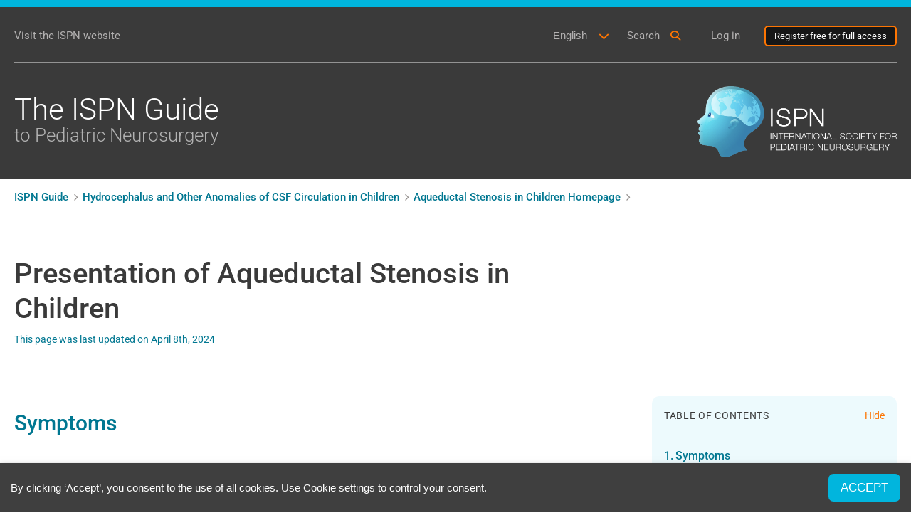

--- FILE ---
content_type: text/html; charset=utf-8
request_url: https://www.google.com/recaptcha/api2/anchor?ar=1&k=6LeInHIjAAAAAFrGUcpTD8R441Y578xCgYCCXZ0a&co=aHR0cHM6Ly9pc3BuLmd1aWRlOjQ0Mw..&hl=en&type=image&v=PoyoqOPhxBO7pBk68S4YbpHZ&theme=light&size=normal&anchor-ms=20000&execute-ms=30000&cb=511bm3j47vmg
body_size: 49543
content:
<!DOCTYPE HTML><html dir="ltr" lang="en"><head><meta http-equiv="Content-Type" content="text/html; charset=UTF-8">
<meta http-equiv="X-UA-Compatible" content="IE=edge">
<title>reCAPTCHA</title>
<style type="text/css">
/* cyrillic-ext */
@font-face {
  font-family: 'Roboto';
  font-style: normal;
  font-weight: 400;
  font-stretch: 100%;
  src: url(//fonts.gstatic.com/s/roboto/v48/KFO7CnqEu92Fr1ME7kSn66aGLdTylUAMa3GUBHMdazTgWw.woff2) format('woff2');
  unicode-range: U+0460-052F, U+1C80-1C8A, U+20B4, U+2DE0-2DFF, U+A640-A69F, U+FE2E-FE2F;
}
/* cyrillic */
@font-face {
  font-family: 'Roboto';
  font-style: normal;
  font-weight: 400;
  font-stretch: 100%;
  src: url(//fonts.gstatic.com/s/roboto/v48/KFO7CnqEu92Fr1ME7kSn66aGLdTylUAMa3iUBHMdazTgWw.woff2) format('woff2');
  unicode-range: U+0301, U+0400-045F, U+0490-0491, U+04B0-04B1, U+2116;
}
/* greek-ext */
@font-face {
  font-family: 'Roboto';
  font-style: normal;
  font-weight: 400;
  font-stretch: 100%;
  src: url(//fonts.gstatic.com/s/roboto/v48/KFO7CnqEu92Fr1ME7kSn66aGLdTylUAMa3CUBHMdazTgWw.woff2) format('woff2');
  unicode-range: U+1F00-1FFF;
}
/* greek */
@font-face {
  font-family: 'Roboto';
  font-style: normal;
  font-weight: 400;
  font-stretch: 100%;
  src: url(//fonts.gstatic.com/s/roboto/v48/KFO7CnqEu92Fr1ME7kSn66aGLdTylUAMa3-UBHMdazTgWw.woff2) format('woff2');
  unicode-range: U+0370-0377, U+037A-037F, U+0384-038A, U+038C, U+038E-03A1, U+03A3-03FF;
}
/* math */
@font-face {
  font-family: 'Roboto';
  font-style: normal;
  font-weight: 400;
  font-stretch: 100%;
  src: url(//fonts.gstatic.com/s/roboto/v48/KFO7CnqEu92Fr1ME7kSn66aGLdTylUAMawCUBHMdazTgWw.woff2) format('woff2');
  unicode-range: U+0302-0303, U+0305, U+0307-0308, U+0310, U+0312, U+0315, U+031A, U+0326-0327, U+032C, U+032F-0330, U+0332-0333, U+0338, U+033A, U+0346, U+034D, U+0391-03A1, U+03A3-03A9, U+03B1-03C9, U+03D1, U+03D5-03D6, U+03F0-03F1, U+03F4-03F5, U+2016-2017, U+2034-2038, U+203C, U+2040, U+2043, U+2047, U+2050, U+2057, U+205F, U+2070-2071, U+2074-208E, U+2090-209C, U+20D0-20DC, U+20E1, U+20E5-20EF, U+2100-2112, U+2114-2115, U+2117-2121, U+2123-214F, U+2190, U+2192, U+2194-21AE, U+21B0-21E5, U+21F1-21F2, U+21F4-2211, U+2213-2214, U+2216-22FF, U+2308-230B, U+2310, U+2319, U+231C-2321, U+2336-237A, U+237C, U+2395, U+239B-23B7, U+23D0, U+23DC-23E1, U+2474-2475, U+25AF, U+25B3, U+25B7, U+25BD, U+25C1, U+25CA, U+25CC, U+25FB, U+266D-266F, U+27C0-27FF, U+2900-2AFF, U+2B0E-2B11, U+2B30-2B4C, U+2BFE, U+3030, U+FF5B, U+FF5D, U+1D400-1D7FF, U+1EE00-1EEFF;
}
/* symbols */
@font-face {
  font-family: 'Roboto';
  font-style: normal;
  font-weight: 400;
  font-stretch: 100%;
  src: url(//fonts.gstatic.com/s/roboto/v48/KFO7CnqEu92Fr1ME7kSn66aGLdTylUAMaxKUBHMdazTgWw.woff2) format('woff2');
  unicode-range: U+0001-000C, U+000E-001F, U+007F-009F, U+20DD-20E0, U+20E2-20E4, U+2150-218F, U+2190, U+2192, U+2194-2199, U+21AF, U+21E6-21F0, U+21F3, U+2218-2219, U+2299, U+22C4-22C6, U+2300-243F, U+2440-244A, U+2460-24FF, U+25A0-27BF, U+2800-28FF, U+2921-2922, U+2981, U+29BF, U+29EB, U+2B00-2BFF, U+4DC0-4DFF, U+FFF9-FFFB, U+10140-1018E, U+10190-1019C, U+101A0, U+101D0-101FD, U+102E0-102FB, U+10E60-10E7E, U+1D2C0-1D2D3, U+1D2E0-1D37F, U+1F000-1F0FF, U+1F100-1F1AD, U+1F1E6-1F1FF, U+1F30D-1F30F, U+1F315, U+1F31C, U+1F31E, U+1F320-1F32C, U+1F336, U+1F378, U+1F37D, U+1F382, U+1F393-1F39F, U+1F3A7-1F3A8, U+1F3AC-1F3AF, U+1F3C2, U+1F3C4-1F3C6, U+1F3CA-1F3CE, U+1F3D4-1F3E0, U+1F3ED, U+1F3F1-1F3F3, U+1F3F5-1F3F7, U+1F408, U+1F415, U+1F41F, U+1F426, U+1F43F, U+1F441-1F442, U+1F444, U+1F446-1F449, U+1F44C-1F44E, U+1F453, U+1F46A, U+1F47D, U+1F4A3, U+1F4B0, U+1F4B3, U+1F4B9, U+1F4BB, U+1F4BF, U+1F4C8-1F4CB, U+1F4D6, U+1F4DA, U+1F4DF, U+1F4E3-1F4E6, U+1F4EA-1F4ED, U+1F4F7, U+1F4F9-1F4FB, U+1F4FD-1F4FE, U+1F503, U+1F507-1F50B, U+1F50D, U+1F512-1F513, U+1F53E-1F54A, U+1F54F-1F5FA, U+1F610, U+1F650-1F67F, U+1F687, U+1F68D, U+1F691, U+1F694, U+1F698, U+1F6AD, U+1F6B2, U+1F6B9-1F6BA, U+1F6BC, U+1F6C6-1F6CF, U+1F6D3-1F6D7, U+1F6E0-1F6EA, U+1F6F0-1F6F3, U+1F6F7-1F6FC, U+1F700-1F7FF, U+1F800-1F80B, U+1F810-1F847, U+1F850-1F859, U+1F860-1F887, U+1F890-1F8AD, U+1F8B0-1F8BB, U+1F8C0-1F8C1, U+1F900-1F90B, U+1F93B, U+1F946, U+1F984, U+1F996, U+1F9E9, U+1FA00-1FA6F, U+1FA70-1FA7C, U+1FA80-1FA89, U+1FA8F-1FAC6, U+1FACE-1FADC, U+1FADF-1FAE9, U+1FAF0-1FAF8, U+1FB00-1FBFF;
}
/* vietnamese */
@font-face {
  font-family: 'Roboto';
  font-style: normal;
  font-weight: 400;
  font-stretch: 100%;
  src: url(//fonts.gstatic.com/s/roboto/v48/KFO7CnqEu92Fr1ME7kSn66aGLdTylUAMa3OUBHMdazTgWw.woff2) format('woff2');
  unicode-range: U+0102-0103, U+0110-0111, U+0128-0129, U+0168-0169, U+01A0-01A1, U+01AF-01B0, U+0300-0301, U+0303-0304, U+0308-0309, U+0323, U+0329, U+1EA0-1EF9, U+20AB;
}
/* latin-ext */
@font-face {
  font-family: 'Roboto';
  font-style: normal;
  font-weight: 400;
  font-stretch: 100%;
  src: url(//fonts.gstatic.com/s/roboto/v48/KFO7CnqEu92Fr1ME7kSn66aGLdTylUAMa3KUBHMdazTgWw.woff2) format('woff2');
  unicode-range: U+0100-02BA, U+02BD-02C5, U+02C7-02CC, U+02CE-02D7, U+02DD-02FF, U+0304, U+0308, U+0329, U+1D00-1DBF, U+1E00-1E9F, U+1EF2-1EFF, U+2020, U+20A0-20AB, U+20AD-20C0, U+2113, U+2C60-2C7F, U+A720-A7FF;
}
/* latin */
@font-face {
  font-family: 'Roboto';
  font-style: normal;
  font-weight: 400;
  font-stretch: 100%;
  src: url(//fonts.gstatic.com/s/roboto/v48/KFO7CnqEu92Fr1ME7kSn66aGLdTylUAMa3yUBHMdazQ.woff2) format('woff2');
  unicode-range: U+0000-00FF, U+0131, U+0152-0153, U+02BB-02BC, U+02C6, U+02DA, U+02DC, U+0304, U+0308, U+0329, U+2000-206F, U+20AC, U+2122, U+2191, U+2193, U+2212, U+2215, U+FEFF, U+FFFD;
}
/* cyrillic-ext */
@font-face {
  font-family: 'Roboto';
  font-style: normal;
  font-weight: 500;
  font-stretch: 100%;
  src: url(//fonts.gstatic.com/s/roboto/v48/KFO7CnqEu92Fr1ME7kSn66aGLdTylUAMa3GUBHMdazTgWw.woff2) format('woff2');
  unicode-range: U+0460-052F, U+1C80-1C8A, U+20B4, U+2DE0-2DFF, U+A640-A69F, U+FE2E-FE2F;
}
/* cyrillic */
@font-face {
  font-family: 'Roboto';
  font-style: normal;
  font-weight: 500;
  font-stretch: 100%;
  src: url(//fonts.gstatic.com/s/roboto/v48/KFO7CnqEu92Fr1ME7kSn66aGLdTylUAMa3iUBHMdazTgWw.woff2) format('woff2');
  unicode-range: U+0301, U+0400-045F, U+0490-0491, U+04B0-04B1, U+2116;
}
/* greek-ext */
@font-face {
  font-family: 'Roboto';
  font-style: normal;
  font-weight: 500;
  font-stretch: 100%;
  src: url(//fonts.gstatic.com/s/roboto/v48/KFO7CnqEu92Fr1ME7kSn66aGLdTylUAMa3CUBHMdazTgWw.woff2) format('woff2');
  unicode-range: U+1F00-1FFF;
}
/* greek */
@font-face {
  font-family: 'Roboto';
  font-style: normal;
  font-weight: 500;
  font-stretch: 100%;
  src: url(//fonts.gstatic.com/s/roboto/v48/KFO7CnqEu92Fr1ME7kSn66aGLdTylUAMa3-UBHMdazTgWw.woff2) format('woff2');
  unicode-range: U+0370-0377, U+037A-037F, U+0384-038A, U+038C, U+038E-03A1, U+03A3-03FF;
}
/* math */
@font-face {
  font-family: 'Roboto';
  font-style: normal;
  font-weight: 500;
  font-stretch: 100%;
  src: url(//fonts.gstatic.com/s/roboto/v48/KFO7CnqEu92Fr1ME7kSn66aGLdTylUAMawCUBHMdazTgWw.woff2) format('woff2');
  unicode-range: U+0302-0303, U+0305, U+0307-0308, U+0310, U+0312, U+0315, U+031A, U+0326-0327, U+032C, U+032F-0330, U+0332-0333, U+0338, U+033A, U+0346, U+034D, U+0391-03A1, U+03A3-03A9, U+03B1-03C9, U+03D1, U+03D5-03D6, U+03F0-03F1, U+03F4-03F5, U+2016-2017, U+2034-2038, U+203C, U+2040, U+2043, U+2047, U+2050, U+2057, U+205F, U+2070-2071, U+2074-208E, U+2090-209C, U+20D0-20DC, U+20E1, U+20E5-20EF, U+2100-2112, U+2114-2115, U+2117-2121, U+2123-214F, U+2190, U+2192, U+2194-21AE, U+21B0-21E5, U+21F1-21F2, U+21F4-2211, U+2213-2214, U+2216-22FF, U+2308-230B, U+2310, U+2319, U+231C-2321, U+2336-237A, U+237C, U+2395, U+239B-23B7, U+23D0, U+23DC-23E1, U+2474-2475, U+25AF, U+25B3, U+25B7, U+25BD, U+25C1, U+25CA, U+25CC, U+25FB, U+266D-266F, U+27C0-27FF, U+2900-2AFF, U+2B0E-2B11, U+2B30-2B4C, U+2BFE, U+3030, U+FF5B, U+FF5D, U+1D400-1D7FF, U+1EE00-1EEFF;
}
/* symbols */
@font-face {
  font-family: 'Roboto';
  font-style: normal;
  font-weight: 500;
  font-stretch: 100%;
  src: url(//fonts.gstatic.com/s/roboto/v48/KFO7CnqEu92Fr1ME7kSn66aGLdTylUAMaxKUBHMdazTgWw.woff2) format('woff2');
  unicode-range: U+0001-000C, U+000E-001F, U+007F-009F, U+20DD-20E0, U+20E2-20E4, U+2150-218F, U+2190, U+2192, U+2194-2199, U+21AF, U+21E6-21F0, U+21F3, U+2218-2219, U+2299, U+22C4-22C6, U+2300-243F, U+2440-244A, U+2460-24FF, U+25A0-27BF, U+2800-28FF, U+2921-2922, U+2981, U+29BF, U+29EB, U+2B00-2BFF, U+4DC0-4DFF, U+FFF9-FFFB, U+10140-1018E, U+10190-1019C, U+101A0, U+101D0-101FD, U+102E0-102FB, U+10E60-10E7E, U+1D2C0-1D2D3, U+1D2E0-1D37F, U+1F000-1F0FF, U+1F100-1F1AD, U+1F1E6-1F1FF, U+1F30D-1F30F, U+1F315, U+1F31C, U+1F31E, U+1F320-1F32C, U+1F336, U+1F378, U+1F37D, U+1F382, U+1F393-1F39F, U+1F3A7-1F3A8, U+1F3AC-1F3AF, U+1F3C2, U+1F3C4-1F3C6, U+1F3CA-1F3CE, U+1F3D4-1F3E0, U+1F3ED, U+1F3F1-1F3F3, U+1F3F5-1F3F7, U+1F408, U+1F415, U+1F41F, U+1F426, U+1F43F, U+1F441-1F442, U+1F444, U+1F446-1F449, U+1F44C-1F44E, U+1F453, U+1F46A, U+1F47D, U+1F4A3, U+1F4B0, U+1F4B3, U+1F4B9, U+1F4BB, U+1F4BF, U+1F4C8-1F4CB, U+1F4D6, U+1F4DA, U+1F4DF, U+1F4E3-1F4E6, U+1F4EA-1F4ED, U+1F4F7, U+1F4F9-1F4FB, U+1F4FD-1F4FE, U+1F503, U+1F507-1F50B, U+1F50D, U+1F512-1F513, U+1F53E-1F54A, U+1F54F-1F5FA, U+1F610, U+1F650-1F67F, U+1F687, U+1F68D, U+1F691, U+1F694, U+1F698, U+1F6AD, U+1F6B2, U+1F6B9-1F6BA, U+1F6BC, U+1F6C6-1F6CF, U+1F6D3-1F6D7, U+1F6E0-1F6EA, U+1F6F0-1F6F3, U+1F6F7-1F6FC, U+1F700-1F7FF, U+1F800-1F80B, U+1F810-1F847, U+1F850-1F859, U+1F860-1F887, U+1F890-1F8AD, U+1F8B0-1F8BB, U+1F8C0-1F8C1, U+1F900-1F90B, U+1F93B, U+1F946, U+1F984, U+1F996, U+1F9E9, U+1FA00-1FA6F, U+1FA70-1FA7C, U+1FA80-1FA89, U+1FA8F-1FAC6, U+1FACE-1FADC, U+1FADF-1FAE9, U+1FAF0-1FAF8, U+1FB00-1FBFF;
}
/* vietnamese */
@font-face {
  font-family: 'Roboto';
  font-style: normal;
  font-weight: 500;
  font-stretch: 100%;
  src: url(//fonts.gstatic.com/s/roboto/v48/KFO7CnqEu92Fr1ME7kSn66aGLdTylUAMa3OUBHMdazTgWw.woff2) format('woff2');
  unicode-range: U+0102-0103, U+0110-0111, U+0128-0129, U+0168-0169, U+01A0-01A1, U+01AF-01B0, U+0300-0301, U+0303-0304, U+0308-0309, U+0323, U+0329, U+1EA0-1EF9, U+20AB;
}
/* latin-ext */
@font-face {
  font-family: 'Roboto';
  font-style: normal;
  font-weight: 500;
  font-stretch: 100%;
  src: url(//fonts.gstatic.com/s/roboto/v48/KFO7CnqEu92Fr1ME7kSn66aGLdTylUAMa3KUBHMdazTgWw.woff2) format('woff2');
  unicode-range: U+0100-02BA, U+02BD-02C5, U+02C7-02CC, U+02CE-02D7, U+02DD-02FF, U+0304, U+0308, U+0329, U+1D00-1DBF, U+1E00-1E9F, U+1EF2-1EFF, U+2020, U+20A0-20AB, U+20AD-20C0, U+2113, U+2C60-2C7F, U+A720-A7FF;
}
/* latin */
@font-face {
  font-family: 'Roboto';
  font-style: normal;
  font-weight: 500;
  font-stretch: 100%;
  src: url(//fonts.gstatic.com/s/roboto/v48/KFO7CnqEu92Fr1ME7kSn66aGLdTylUAMa3yUBHMdazQ.woff2) format('woff2');
  unicode-range: U+0000-00FF, U+0131, U+0152-0153, U+02BB-02BC, U+02C6, U+02DA, U+02DC, U+0304, U+0308, U+0329, U+2000-206F, U+20AC, U+2122, U+2191, U+2193, U+2212, U+2215, U+FEFF, U+FFFD;
}
/* cyrillic-ext */
@font-face {
  font-family: 'Roboto';
  font-style: normal;
  font-weight: 900;
  font-stretch: 100%;
  src: url(//fonts.gstatic.com/s/roboto/v48/KFO7CnqEu92Fr1ME7kSn66aGLdTylUAMa3GUBHMdazTgWw.woff2) format('woff2');
  unicode-range: U+0460-052F, U+1C80-1C8A, U+20B4, U+2DE0-2DFF, U+A640-A69F, U+FE2E-FE2F;
}
/* cyrillic */
@font-face {
  font-family: 'Roboto';
  font-style: normal;
  font-weight: 900;
  font-stretch: 100%;
  src: url(//fonts.gstatic.com/s/roboto/v48/KFO7CnqEu92Fr1ME7kSn66aGLdTylUAMa3iUBHMdazTgWw.woff2) format('woff2');
  unicode-range: U+0301, U+0400-045F, U+0490-0491, U+04B0-04B1, U+2116;
}
/* greek-ext */
@font-face {
  font-family: 'Roboto';
  font-style: normal;
  font-weight: 900;
  font-stretch: 100%;
  src: url(//fonts.gstatic.com/s/roboto/v48/KFO7CnqEu92Fr1ME7kSn66aGLdTylUAMa3CUBHMdazTgWw.woff2) format('woff2');
  unicode-range: U+1F00-1FFF;
}
/* greek */
@font-face {
  font-family: 'Roboto';
  font-style: normal;
  font-weight: 900;
  font-stretch: 100%;
  src: url(//fonts.gstatic.com/s/roboto/v48/KFO7CnqEu92Fr1ME7kSn66aGLdTylUAMa3-UBHMdazTgWw.woff2) format('woff2');
  unicode-range: U+0370-0377, U+037A-037F, U+0384-038A, U+038C, U+038E-03A1, U+03A3-03FF;
}
/* math */
@font-face {
  font-family: 'Roboto';
  font-style: normal;
  font-weight: 900;
  font-stretch: 100%;
  src: url(//fonts.gstatic.com/s/roboto/v48/KFO7CnqEu92Fr1ME7kSn66aGLdTylUAMawCUBHMdazTgWw.woff2) format('woff2');
  unicode-range: U+0302-0303, U+0305, U+0307-0308, U+0310, U+0312, U+0315, U+031A, U+0326-0327, U+032C, U+032F-0330, U+0332-0333, U+0338, U+033A, U+0346, U+034D, U+0391-03A1, U+03A3-03A9, U+03B1-03C9, U+03D1, U+03D5-03D6, U+03F0-03F1, U+03F4-03F5, U+2016-2017, U+2034-2038, U+203C, U+2040, U+2043, U+2047, U+2050, U+2057, U+205F, U+2070-2071, U+2074-208E, U+2090-209C, U+20D0-20DC, U+20E1, U+20E5-20EF, U+2100-2112, U+2114-2115, U+2117-2121, U+2123-214F, U+2190, U+2192, U+2194-21AE, U+21B0-21E5, U+21F1-21F2, U+21F4-2211, U+2213-2214, U+2216-22FF, U+2308-230B, U+2310, U+2319, U+231C-2321, U+2336-237A, U+237C, U+2395, U+239B-23B7, U+23D0, U+23DC-23E1, U+2474-2475, U+25AF, U+25B3, U+25B7, U+25BD, U+25C1, U+25CA, U+25CC, U+25FB, U+266D-266F, U+27C0-27FF, U+2900-2AFF, U+2B0E-2B11, U+2B30-2B4C, U+2BFE, U+3030, U+FF5B, U+FF5D, U+1D400-1D7FF, U+1EE00-1EEFF;
}
/* symbols */
@font-face {
  font-family: 'Roboto';
  font-style: normal;
  font-weight: 900;
  font-stretch: 100%;
  src: url(//fonts.gstatic.com/s/roboto/v48/KFO7CnqEu92Fr1ME7kSn66aGLdTylUAMaxKUBHMdazTgWw.woff2) format('woff2');
  unicode-range: U+0001-000C, U+000E-001F, U+007F-009F, U+20DD-20E0, U+20E2-20E4, U+2150-218F, U+2190, U+2192, U+2194-2199, U+21AF, U+21E6-21F0, U+21F3, U+2218-2219, U+2299, U+22C4-22C6, U+2300-243F, U+2440-244A, U+2460-24FF, U+25A0-27BF, U+2800-28FF, U+2921-2922, U+2981, U+29BF, U+29EB, U+2B00-2BFF, U+4DC0-4DFF, U+FFF9-FFFB, U+10140-1018E, U+10190-1019C, U+101A0, U+101D0-101FD, U+102E0-102FB, U+10E60-10E7E, U+1D2C0-1D2D3, U+1D2E0-1D37F, U+1F000-1F0FF, U+1F100-1F1AD, U+1F1E6-1F1FF, U+1F30D-1F30F, U+1F315, U+1F31C, U+1F31E, U+1F320-1F32C, U+1F336, U+1F378, U+1F37D, U+1F382, U+1F393-1F39F, U+1F3A7-1F3A8, U+1F3AC-1F3AF, U+1F3C2, U+1F3C4-1F3C6, U+1F3CA-1F3CE, U+1F3D4-1F3E0, U+1F3ED, U+1F3F1-1F3F3, U+1F3F5-1F3F7, U+1F408, U+1F415, U+1F41F, U+1F426, U+1F43F, U+1F441-1F442, U+1F444, U+1F446-1F449, U+1F44C-1F44E, U+1F453, U+1F46A, U+1F47D, U+1F4A3, U+1F4B0, U+1F4B3, U+1F4B9, U+1F4BB, U+1F4BF, U+1F4C8-1F4CB, U+1F4D6, U+1F4DA, U+1F4DF, U+1F4E3-1F4E6, U+1F4EA-1F4ED, U+1F4F7, U+1F4F9-1F4FB, U+1F4FD-1F4FE, U+1F503, U+1F507-1F50B, U+1F50D, U+1F512-1F513, U+1F53E-1F54A, U+1F54F-1F5FA, U+1F610, U+1F650-1F67F, U+1F687, U+1F68D, U+1F691, U+1F694, U+1F698, U+1F6AD, U+1F6B2, U+1F6B9-1F6BA, U+1F6BC, U+1F6C6-1F6CF, U+1F6D3-1F6D7, U+1F6E0-1F6EA, U+1F6F0-1F6F3, U+1F6F7-1F6FC, U+1F700-1F7FF, U+1F800-1F80B, U+1F810-1F847, U+1F850-1F859, U+1F860-1F887, U+1F890-1F8AD, U+1F8B0-1F8BB, U+1F8C0-1F8C1, U+1F900-1F90B, U+1F93B, U+1F946, U+1F984, U+1F996, U+1F9E9, U+1FA00-1FA6F, U+1FA70-1FA7C, U+1FA80-1FA89, U+1FA8F-1FAC6, U+1FACE-1FADC, U+1FADF-1FAE9, U+1FAF0-1FAF8, U+1FB00-1FBFF;
}
/* vietnamese */
@font-face {
  font-family: 'Roboto';
  font-style: normal;
  font-weight: 900;
  font-stretch: 100%;
  src: url(//fonts.gstatic.com/s/roboto/v48/KFO7CnqEu92Fr1ME7kSn66aGLdTylUAMa3OUBHMdazTgWw.woff2) format('woff2');
  unicode-range: U+0102-0103, U+0110-0111, U+0128-0129, U+0168-0169, U+01A0-01A1, U+01AF-01B0, U+0300-0301, U+0303-0304, U+0308-0309, U+0323, U+0329, U+1EA0-1EF9, U+20AB;
}
/* latin-ext */
@font-face {
  font-family: 'Roboto';
  font-style: normal;
  font-weight: 900;
  font-stretch: 100%;
  src: url(//fonts.gstatic.com/s/roboto/v48/KFO7CnqEu92Fr1ME7kSn66aGLdTylUAMa3KUBHMdazTgWw.woff2) format('woff2');
  unicode-range: U+0100-02BA, U+02BD-02C5, U+02C7-02CC, U+02CE-02D7, U+02DD-02FF, U+0304, U+0308, U+0329, U+1D00-1DBF, U+1E00-1E9F, U+1EF2-1EFF, U+2020, U+20A0-20AB, U+20AD-20C0, U+2113, U+2C60-2C7F, U+A720-A7FF;
}
/* latin */
@font-face {
  font-family: 'Roboto';
  font-style: normal;
  font-weight: 900;
  font-stretch: 100%;
  src: url(//fonts.gstatic.com/s/roboto/v48/KFO7CnqEu92Fr1ME7kSn66aGLdTylUAMa3yUBHMdazQ.woff2) format('woff2');
  unicode-range: U+0000-00FF, U+0131, U+0152-0153, U+02BB-02BC, U+02C6, U+02DA, U+02DC, U+0304, U+0308, U+0329, U+2000-206F, U+20AC, U+2122, U+2191, U+2193, U+2212, U+2215, U+FEFF, U+FFFD;
}

</style>
<link rel="stylesheet" type="text/css" href="https://www.gstatic.com/recaptcha/releases/PoyoqOPhxBO7pBk68S4YbpHZ/styles__ltr.css">
<script nonce="eYeXD0yXhLTS1nQMHdIcTQ" type="text/javascript">window['__recaptcha_api'] = 'https://www.google.com/recaptcha/api2/';</script>
<script type="text/javascript" src="https://www.gstatic.com/recaptcha/releases/PoyoqOPhxBO7pBk68S4YbpHZ/recaptcha__en.js" nonce="eYeXD0yXhLTS1nQMHdIcTQ">
      
    </script></head>
<body><div id="rc-anchor-alert" class="rc-anchor-alert"></div>
<input type="hidden" id="recaptcha-token" value="[base64]">
<script type="text/javascript" nonce="eYeXD0yXhLTS1nQMHdIcTQ">
      recaptcha.anchor.Main.init("[\x22ainput\x22,[\x22bgdata\x22,\x22\x22,\[base64]/[base64]/MjU1Ong/[base64]/[base64]/[base64]/[base64]/[base64]/[base64]/[base64]/[base64]/[base64]/[base64]/[base64]/[base64]/[base64]/[base64]/[base64]\\u003d\x22,\[base64]\\u003d\\u003d\x22,\x22wrMXMMOyI8OYw5nDrCfCgMOEwqHCunbDpD0qRcO4ScK3ScKhw5g2wr/DoicOFsO2w4nCg20+G8O9wrDDu8OQAMKNw53DlsOlw41pan98wooHKsKnw5rDshAKwqvDnnLCiQLDtsK4w4MPZ8K+wp9SJitVw53DpERwTWUtXcKXUcO9ZBTChlDCuGsrDTEUw7jCu3gJI8K2NcO1ZB/DtU5TC8KXw7MsbMO1wqVyZ8KbwrTCg1YnQl9THDsNKMKow7TDrsKJfMKsw5l3w7vCvDTCuzhNw5/CinrCjsKWwosNwrHDmkbCjFJvwpouw7TDvA4twoQrw4XCh0vCvQlFMW5nYzh5wq3CjcOLIMKVViABasOTwp/CmsOrw4fCrsOTwr0vPSnDhz8Zw5AHR8OfwpHDimbDncK3w4E0w5HCgcKWeAHCtcKkw5XDuWkcAnXChMOuwpZnCFBodMOcw6zCqsOTGF0Zwq/Cv8OEw7bCqMKlwowxGMO7RcOKw4Mcw47Dtnx/bw5xFcOVfmHCv8OldGB8w4rCuMKZw55wHwHCoh/CgcOlKsOVQxnCnyxqw5ggG2/DkMOaZMKDA0xbXMKDHE1pwrI8w6LCnMOFQyPCjWpJw4PDhsOTwrM/wo3DrsOWwqrDoVvDsQdJwrTCr8OFwrgHCWpPw6Fgw7stw6PCtlNxaVHCmwbDiThVHBw/DsOkW2k3wr90fw9XXS/[base64]/[base64]/Di2Maw4pLHQgrUB94wrFhw7HCvwLDsx3CjUt3w4IMwpA3w4h/X8KoHUfDlkjDtcKIwo5HLVlowq/CpiY1VcOXcMK6KMO5FF4iEcKiOT9fwpY3wqN7UMOBwpLCp8KnasOAw4TDu2JeGnvCr13DlsKaRhTDisOLXiZRH8OAwqkEAEjDoEvCtwDDgcKrHX3CtsKBwoQ5B18SOG7DjTTDhsOUJgtlw45JLjPDq8KWw7NewpEpZ8Ktw4guwqrCtcOQw5keblZTbhTDpcK/[base64]/Cl0ldCsOELhcjwrgLw5l4wqvCpT3DtyLCm8OYVi5uesO1Xw7CtEU7EGUGwqnDkMOAAjtGUcKMb8Kww4YNw6/DpMO2w78RBywhF2JHI8OiU8KfcMOpIB3DsXTDhmjCgUFdARE+wr4kLEzDnHUkBsKzwoUgRMKVw6Jmwptxw4fCucKZwqfDiRHClG/CqRgow4kpwp7CvsOdw43DoGQfwqvDvBPCnsOdw4RiwrTChWvDqDVaczFZfyXDnsKwwpZbw7/DkAPDvcOBwog3w4zDlsKIZcKXMsOgHDTClyAbw6jCsMKiwrLDhMOxPMOaJSFDwox+H2bDlsOswq0/w7vDh2/CoXLCjsOVWMOOw5EYw5RNVkjCi3zDhAwVYhLCr1zDo8KfG2vDlFhnw4fCksOOw7/CoDFmw7tqCU7Cgxtaw57DkMKUJ8O4ejsOB1vCn3/CtcOpwoXDucOqwpLDn8OSwox0w4nCp8O/[base64]/[base64]/DjQIUwrrDmnthwqzCs8OwwpbDtRnCgG/CtWpHOxIYw6TDtiEBw5HCt8OZwqjDjnMxwqcKNQrCkjNbwpvDuMOtKx/[base64]/CuMKFwpfDhVLCjMO7AQvDrmbCmzvDpCfClsO2FcOgPcOTw4rCssK8VxvCtcOtw5M1d0HCssO3ecKqBMOxZ8OUQBTCiC7Dlx/DrAc+D0QwTHAAw5okw5HDmi3DvcK9D2UsZHzDgsKow4Fpw7t+bFnChMOZwozCgMOTwrfCr3fCvsObw6N6wrLDjMKPwr1gCyPCmcKRKMKEFcKbY8KDMsKfc8K4UgtpYgPCrVzCncOvaUnCqcK9wqnCu8Oqw6HDphLCsDg/[base64]/wqjDvTfCqcKUSsKiWDLCkMObf0Anwr3DssKtH3HCsjkFwofDnX0JNFhYG2Fowqc+YAFIw5HCvC1MeHPDhAnCn8KlwoQxwqjDjsOYCMKHwqoxwrrDqzNIwpHChGPCrwxdw6Vqw51pS8K3b8KEYcOCw4h9w7jCnwVfw6/[base64]/CkywXMGYYw6EPw47CmUJtI3/CtD3Dk8O4w57ClB7Dg8OyL07CnsKjATfDg8O6w4UlfcONw7zCunfDvMOjHMKMfsOLwr3DoE3CtMOTWsKOwq/DlgsLw5ZGccOUwrbDlR8JwqQUwp7Com/[base64]/DtcKETcOyDj8KwohxB0BewrZRwrrCkxnDtxfCnsKAwoXDhcKATh7DqcKwcDhmw4jCqmUNwo8ZandAwozDsMONw7bDn8KXUcKbwqzCqcOgQsOrf8OFM8O0wpgGZcOrLMKRJcOtHTnDrn3Cg3jDpsOdDBjCvMKnV3rDncOAPMKeZ8KaOsO6wrzDpR/Dv8Kxwqs6KMO9fMOTRBkKfMOJwoLCk8Kmwq5EwrPDkWnDgMOBISfDh8KfQF1kwqrDjMKGwqpHwp3CnC/DncKNwrpuwqPCn8KaFsKIw5cyWEEUCmzCn8KsFcKXw63Cj3XDg8KvwoTCvsK5w6nClSo9AgjCnBTDoE4IAjp4wq02TcK8FFVSwoDCjT/DkX/Dn8KSLcK2woIeXsOiwo3CulbDmCsdw4bDvcK8eWoYwpPCrRhaV8KqLlTDjcO4IcOgwqsYwocmwq81w63DqjTCrMKRw44cw7fCk8KQw4lXZxnClCbDp8Opw5BRw6vCg0fCmsOXwqzDpjgLAMKowqJBw54sw4l7ZV/[base64]/[base64]/JHgQw64swoh4LcKwN05NwoLDsMK4w45vw7DDsk7DiMOVDywFVC8Jw7wHecKgw4zDmC8mw7rCgxwCdnnDuMOaw7HCvsOTwpkewrPDrilIwqDCjMKfD8OlwqIrwpDDkybDpsOMZBRvB8KNwr4WSTAcw6oFHEgRTcO4D8OUwoLDhcOBBU8YITttPMKfw4JfwrZ3NS/CoT8qw5jDkksLw7kBw4PCmFsCT3vCn8O9wpxHNcOTwoPDk3LCl8OiwoTDrMOaZMOVwrLDsGAyw6cYecKXw7zCgcOnQnlGw6/Dt2TClcORKAjDtMOLwoTDiMOmwovDjRzDicK4w47CnGAiIlMRZQIyLcKtORQWewUiMizCuW7CnExVwpTDsjF+Y8Olw7w3w6PCmjXCmB/CusKVwrdlGBMiU8KSaCXChMKXICHDnMO9w7dwwqgmOMKnw4xAdcKraXljRMKVwpDDiAd2wqjCnjnDuEvCk1HDg8OFwqVlw5TCoSPDhy9Zw68tw5/[base64]/[base64]/DucKdwqQ7wpLDh8Ozw7FvRXFxwq7DtMKwwrfDscKJw7sJHcOTworDucK1aMKmMcOiU0ZIfMOGwpPClVxcw6HDnFc9w5FCw5/DrThVTMKHGMOIfcOiTMOuw7YHJMO3AifDkcOvN8K8w5kMUU3DjMOiw6LDkT/Ds1gOaHhMGCxzw5XDjB3DhE3DlMKgJ0TDnRbDlk/CrTvCtsKnwromw6odSmYIw7fCmE0Aw6nDqsOawqDDgF8qw4bDpEMpUHpfw6d0a8KDwp/CgGHDknHDtsODw4NYwptWcMOPw5jCmyUZw4lfHHsWw41EElIBSUNwwq9pT8OBE8KJGG4Yc8KtQBzCmVXCoC/DnMKbwrvCj8KCw7lmwqArMsKpc8OUQDE7wqV6wp1hF0/[base64]/CqcKYwrtzwpbDlMO8RjjDsSfChMKmTsOow4jCpmfCjcOCKMO9RcOOW3hrw4IXRcKJPsOWMcKyw4TCuA/DpcKDw64XOMOIGRrDuAZzwqcVGcOlI3tDTMOlw7cBSmPCj1DDuUXDrTfCs2JmwpIqwpjCnRvCsD9Wwo1Uw4vDqibDgcOxCVnCmlTDi8ORwpvDvcKVTmbDgMK4w6UOwpzDpMKvw5zDqD4VDjIfwopPw683PSzCixwFwrDCr8O/IjsGAcKAwq3Cr35owp99QcOgw44SWX/CuU7Dg8OoaMKRUkAkP8KlwoEtwozCuixKAm84LSFjwpnDqFQ7w6s0wodLJE/[base64]/Dk8OxJQ/[base64]/[base64]/Comw0N1x2EQA4wqzCncOLwpDCqsO7w7PDmWDDqh9sf15RHsKuelzCmg5Aw7XDm8KtdsOHwqR7QsKEwoPCvsOKwrlhwovCuMKxw43DlcOhEsKRYGvCssKMw7fDph/DrS3CqcKuwrDDnRJrwooKw7J/wpLDg8ONVyRqHQrDg8O/aAvDmMKJw7DDvk4Kw7/Dm2/[base64]/DncO5w4l/HsOBDsKJIVTCjzvDhmUSKyLDqsOHwo8/[base64]/wogJw6HCmkVGw58LFSlZf8KQBirDhcOrw6TCsT/DmB8LB3kaEcOFVsOSwojCuARARwDCvcOlTMKyR247VhxVw7rDjhcBHikjw4TDtcKfw7t7wpDComICW1o8w7/DsXYowoXCqMKTwo4Cw5FzKHbDucKVc8OMw4p/[base64]/[base64]/[base64]/[base64]/[base64]/[base64]/w6HCj3DCtXjDtxfDpMOERMK8w6RbwrcXw5A6PcOsw6/CmAIdSsOzT2rDgWzDscOhWTPDhxVmTWtDTcOULjgjwqd1wrrDpF4Tw7/Do8K0wp3CnG0fLMKnwpzDuMO4wpt+w78qIGAubQLCtinDgjfCoVrCiMKZA8KMwrDDsyDCmnkBw7UTJMKqc3zCjcKZwrjCtcK/[base64]/wrPDtMOcZH41OybDpsKTw53DlkDDosOYXsKjDDzDgsKGWRPClEwdZiB+WsOQwoLDkcKqwpjDhB0kc8KBCVjCsFUuwpgwwrPClsKOLRdcYsKWbMOabRLCtz/Di8KrLmhrOAI1wozCiXHDqGXDsSXDqsOTY8K4IcOcw4nCucOmOXxjwoPCiMKMJy9PwrjDpcOiw4rCqMOObcKHEHh4w4hWwqF/[base64]/[base64]/DBTDrsOew4h6wpRPwowDU1/[base64]/DksKqwr/DokjCsgDDgHVqDsKZAMO0KBJNwq15woBFwrnCvsOyPE7DiGF+OMKHOjvDqRFTH8OOwoXDncO+wrDCs8KAFBzDusOiw6pdw6XCjHvDiDcpw6LDt38hwpnCu8OLX8KfwrbDrMKYSxINwojCimRlNsOAwr8nbsO9woIxdXNVJMOzX8KQdWrDti9twoEVw6/CvcKLwrAnZsO5w5vCq8O6wrzDlV7DsUFKwrPCtsKDwoHDqMOVSsKfwq0qGGllLcOfwqfCmgkBHDjChsOmAVh4wqjDiz5ZwrMGa8KUNMONTMKFTTAna8Okw6TCkBchw5o4McKvw7g5YlfDlMOaw5/CtMOmX8OVXGrDrRB0wpU8w4RgAzDCpMK9M8OFw5U0PsK2bFDCicKmwqHCkSsiw4lfY8K9wppsb8K2WEpYw5EowoHDkcOCwp15wqUvw4gJX2/Cv8KXwozDg8O2wpgqPcOuw6TDoWEpwpPDs8OAwofDsm0+JcKmwpUKAh9WGMOdw5rDmMKTwrJceAF3w4k+w5jCngXCpgR/ZMOOw6LCng7DlMK3e8Opf8OdwrZCwrxLQDxQw57CrVPCisOyCMOVw4New5V4LcOswqkjwrzDsngBFTojGWBOwpYiZ8K4w6s2w5LDrMOLwrckw5bDlTnCqsKYwqvCliPDtChgw64qP1PDl256w6nDkG3Cij/CtsOhwrLDisKiUcKEw78WwoQCKl5xHS5dw59Gwr7DnEnDhMK8wpPDusKqw5fDs8KDUQoAFQ0yE2pBA1vDqsKHwqQ1w6NWY8KbW8OiwoTClMOEIMKgwpTCj3pTKMOOJzLCrV4twqXDvULCnzo1ZsKowoI/w4zCo056CBzDicKxw5oYDMOAw4zDscOfc8O8wpEuRD3Cl2DDhhpjw6rCrQFLWcKwNX7Dt15ew7l/V8KyPcKwaMKyWV8iw6o1wo5Bw4okw4BIw6bDrxABW346GsKLw61/DMOSwrXDtcOeQsKpw4rDoHRELMOgTMO/VXLCpXR0woZpwqzCvmh/[base64]/[base64]/CtcO/w6pkwqUUw4DChsKmD14bV8KRIcOvw5/CksOIWsKew60/[base64]/DsG41XsKSwrNvG2HDmyU5V8OpccKSwrJgwrlNw6FdwrTDsMKVFcOsbMK+wpHCuWrDqGImwp/CrsKpRcOgEcOjc8OLH8OSDMK0FMOULwFfQ8OBCClsCX9qw7J9LcOeworCnMK9wpDDg1LDkg3DocOOYsKHY1U0wog9SSF6HsKtw7YDHMOuw7XClMOndH8OXMKMwpHCnVdtwqvCowfCtQ4Xw6gtNAYxw7vDmUBtXE7ClRxjw6/CqwHDnWcHwq9bUMOLwpzDoxnDpsK4w7EiwrHCgUlPwqtpV8O+fsKPXcK0VmzDvCRdC1YUNMOwOQI2w5/Cn0fDm8Kbw53Cg8KSVAcPw7hGw617Rn8Xw4PDnyvCsMKLIVPDtBnDnUvClMK/MUwBO0sdwpHCtcOmNcKdwrHCi8KdCMK3W8OsfTDCicOUBnvCtcOsASdowq4BaCBvwoZmwoUcZsOfwq4LwpjClMOyw4EZGHHDt09LHCjCpXbDg8KHw4DDs8OBMsOswprDgU1rw7JhQ8OGw6crfHLCpMKaBcKUw7M+wqtid0ohEcOYw4/DoMOzSMK1ecOfw5rCk0cbw6DCtsOnMMKLEEvDhnEuw6vDocKTwo7CiMKCw49UUcOzw6g8Y8KOOU9BwrrDgQdzHmIIEAPDqnLDpBBKdhXCoMOaw4J5Q8KMJwUXw4RqQcOCwrx5w5zCjSobe8OSwrx4S8OlwqoubVhTw5w+woMcwrPDtcKmw7bDlHd2w7w6w4/[base64]/[base64]/Cr8OBw6DCvsK2wpMdcAZAd0QpwpzCiRbCtnfCv8K6w7fDs8KtQ1DDoW3CvsOgw5vDisKCwrU6EDHCpD85PzzCn8ObGU3CnXvCnMOxw63Do2slW2tzw7DDhybCvTRFbmZ0w5DDmC9NbyFdNsKLScONJh/CjcKhaMOWwrIUZk85wrLClMOaPcKLJRsWXsOtw7fCjgvCpXtmwojDi8Opw5rCicOfw77Dr8O6wq8owoLCpcKhcsO/[base64]/w7xNZsKDesO6w5/Dt1MwUQVmUmDDv2/Cp3vDm8Opwq3Du8K4I8KgOQ5Cwq/DrAQSRcKPwrfCrREyFR7Doyt6wqItA8KXI2/DusOMNcOiYmQlRzU0BMO7MR3Cm8OTw6kBCyMIwrDClBNCwqDDjcOGfjwUbS9bw6ttwrTCucO6w5LDjiLDlcOBFMOMw4TCiC/[base64]/S8OLWXjCtMKKVMKdw6RYJAxvwr5wD8O0F8KOQsOtw5UuwqIrJsOvwpdHDMKBw5EKw4t0F8KlcMK5McKxLTt6w6LCmCfDhMODwqnCmMKxDsKLEU0wBA49bl0Mwp4HGSLCk8O+wppQKhtYwqscZE7DtsOOwobClDbClsOaesKrJMKlwo1BeMKVa31NXnUhEh/[base64]/CoScaw450LiUgw6t9w53Dl8OWKRwSSwjCq8O6wpNpQcKgwqLCoMOWCsKSJ8KSBsKXYRbCocKlw4nDu8Kpc0k5KVLDj0ZAwpXDpT/CicOya8KSHsOiSBpiJ8K6wqTDhcO/w6pfIcObecK5eMOnK8OPwoRBwrs6w6jChFVPwqDCnnlVwp3ClTFxw4vDgDNnWn0rRsKtw74KF8KFJMOrbsKGAsO5THAowoREFRLDgcO8wpfDgWbDqAwQw7JEbcO4OMKfwrHDtmpnfMOhw5nCrh01w5HDjcOOwpRgw5fCqcKlDnPCtsO4RWEAwq/CksK/w7YMwo4Kw7nDkwcqwp/[base64]/w5DCu08qIMKgE8O5w4PCshfCnmg8wpUTYcOqLw51wqxyP2vDlsKlw6xxwokdVVTDtn4qKsKNw6JPAcOYFFPCvMK6wrLDiyXDm8Oiw4B5w5FVc8ObRsKTw4zDjcKTakLCjMOQwpHClsONNRbChl/DoG91wqQ5w6rCqMOxZ2PDuBjCm8OMGQHCqMOTwqpZDsOHw7w9w4UGExQ6TcKDJXvCmcOOw6NTw5zCocKAw5MCPBvCgEvCtUotw6B9wrJDERgpwoJgX2DCggUEw57DqsKrfi4OwpBUw4EGwqDDki/CviTCpcOow6zDhMKEEQ9IRcKSwq/DiQbDhS8UBcOPH8Krw70ZGsO5wrvCtcKhwrrDusOEODZzWjXDil/[base64]/eg8jwqEwwrNlwrvDhMKVZcOAwp3Dt8KhRllJfXHDpcOwwpJ2w6xnwrPChxzChsKOwoNxwrjCvwfCgsODD0IXGWTDicOJeiwdw53CsxTDmsOowq5kP3Y+wq01BcKlWMOaw4EjwqsdB8KFw7/CsMKVGcKdwplGJiDDuVt8F8KXVw/CunIHwrjClEolw5BxGMOKTmjCphjDqsOpJljCjVAAw6VLT8K0K8KDcFgAbEnCo2fCnsOKan7Dm1LDrkZwA8KRw78Tw6bCkMKWfQxkDmcWP8OCw5LDt8OVwrDCs0tuw5Fzb27CjMOjHE7DpsOuwqZKD8OXwrTCqjAqQcK1NH7Dmg/DisKyejB0w7dAXkHCqgMHwoHDtlzCixpVw4ZRw5fDr34oGsOnXsKHwqoowoczwqwxwpjDk8KjwqjCnyXDuMOyWSzDisOMCcKsRU3DrDMtwr4oGsKtw6/[base64]/CnGLDmMKUIgjCnMKuTMKDwqHCjxLCmSZew64CLj3CvcOEEsK7K8OxW8OfV8KrwocOUljCtFjDkMKGA8Kcw5fDmxPCokogw6/CiMKMwpjCq8O8ASnCi8Oxw7wSHD7CusKxPUpXRGnDgMKwTQxMXsKXIcKadsKDw7rCscOIasOhdcO9wpo4UWnCu8OmwpfCpsOSw4k5wqLCrixqJMOXORTCncOsVDZ4wplMwrd8W8Khw6MEw6NQw53Cqh/Ci8KdV8KQw5B1wrZuwrjCkh4BwrvDt3/CiMKcw50oTHtow7/DlTtFw712fsOsw5jCtlE/w4rDicKYLcKeByPCnjnCqGNWwrB4wo83JcOqWURVwqfCi8OfwrPDhsOSwqLDn8OrBcKtSsKAwpXDscK1w5DDqcObAsOCwp4zwqt4e8OLw5bCk8O0w5vDk8KNw4HCmyVGwr7CkX9jJijCmi/CgSUlwpfCkMO7a8OSwqHDlMK7w40IeWrChxzCmcKUwobCpRU9wqAHeMOJw5XCssK2w6/CoMKIL8O7NsKmw4LDosK1w5PDgS7Du04yw7/CnBLCkn5uw7XCmApwwrrDhk1qwrnCp07DinbCi8K0N8OtGMKTT8Kvw70VwoTDkVrClMOew6Avw6wXJhUlwphGVF19w740wrJPw6k/[base64]/Dj8O/L8O5P8O0OVnCtMOuEixgw7IBfMKOGsOTwoLDh383L0/DrTMiw49+wrkBahcfCsKDdcKmwpQew64Iw7RYf8Krwp18wplKecKXF8K/wp8pw47CkMO0P05qGzXDmMO/wrTDkMKsw6bDlMKGwrRPBnbDjMOIVcOhw5bCjAVle8Kfw4lEZ0vCqsOgw73DpHzDoMKyGXHDlgDCh2ZpGcOsKwLDlMO4w50Ww6DDoEk9XXYeRsO6wp0XCsOww7kRC1XCgMKyI0DDg8KfwpVRw7/[base64]/DpiPDqTzDpTdUwopzPHbDpsOFw4bCt8KZw6fChMO4dcK8f8ODw5PCnkjCksKJwpZAwr7Cnnpww4HDgsKQNhQ5wpLChgLDtT3CmcOdw6XCj2cbwr1ywp/CmcKTC8KLdMOJVFldAwAcb8KQwrQFwqkcP3hpSMKVcCIVKyPCvglbb8K1LDYDW8KKK1bCt0jCqEZ/w6Bnw5zCr8OZw5dAw6LDtWIPdRt3wr/[base64]/Dq8KdwrUNZkLDlsOAakXDq8Oia3fChMOFw5YTP8OFf8Kkw4oSW0LClcK7w4fDn3DCj8KQworCjEjDmMKowpcXSVFDAnAQw7zCqsOyZTTDmhAcUMO3w5xsw7wcw5t9CS3Cu8OhBlDCnsKkH8ONw4TDihljw5HColZDwpZIwonDpy/DpsOTwq14OsKIwo3DmcOWw4PDssKdw55dJx/[base64]/DrcK5asK3IxQ4UzF5UMOfwptSw74twq0Bwr/[base64]/CtcOvesKRw5U+PBzDlcKPEHBjw4zCpcOsw5fCusKdI8O2wpNya1zCmcO4f04/w7rCn3PCrsK8w7DCvF/Dh3DDg8KZR04oF8KHw6kcKhPDoMK4wp4cH1jCnsKaaMOKLhExVMKTdj01OsKhZcKaG0kFYcK6w6XDqsObMsKVbgInw4XDmB4Tw4XDlA7Dp8KywoMFKV/DvcKeZ8OQScOSVMKgWAhxw7drw43CqSzCm8OyKljDt8KmwqDDoMOtdsO/HBMNNsKdwqXDsCQxHhIzwr3Cu8OsJ8OMb3k/[base64]/[base64]/Dq8KowofDsX/CpWpycMOdwovClwwUbx5fw7zCrsOOwqIIw5EQwpHCoyM8wo7DpcOnwos9G3PClMKYIk0tCH3DpMOCw64Sw6hxScKLT37CnWg+QcKDw4DDi0VZMFwWw4rCrwx0wqVxwoXCk0rDqltpH8K5SETCrMKuwq8XTgPDojXCjWBVw7vDk8KOccOVw6Zfw6HCosKKJml/CcOMw7nDqsO9YcOPSTvDl1RmXsKBw4PCmwpPw6kJwo8ARX3DpcOzcijDiERUZsOVw6AgZknCtVfDjcKcw5LDkjXCksK0w5lWwo7DrSRNGFc5OlZuw7J5w4/CvB7DkSbDpFRqw598K0okPR7Ci8OoMcKvw5NXB1tcby/CgMKQS3lPeGMUecOvB8KADTxaWFHCo8OnaMO+bkEkPyhOcnESwpHDmGxPHcKiwr/CihDCgQsFw7cHwqknPXYfw7vCjn/DjmDDhsKTwo4cw7AaVMOhw5sTwqTCscKnMkvDlsOdTMK6KcKew67DusOLw47CjyTDjSgKFSnCviFgNT3Ct8Oiw7EtwpXDisKdwpPDgA0xw6gQNHvDpjImwp/DqjDDkx4nwrnDrATDvQbCn8Ohw4MFBsKAA8Kbw4/DiMKkc3ohw6XDsMO2dCQWa8OqWhLDrh4rw7DDvEdlYsOBwoJ/HTrDnlhEwo7DjcODwqdcwoMRw7LCoMONwrAUVE3DsgA6wolPw5/Cq8OOKMK5w73ChsK5BwtCw4UnB8KFExXDpkopclbCvsKUV0HDkcKgw7zDjCp7wr3CusOZwoUZw47CucOYw5jCrMKgAsK1YHpnSsOpwqJVRnPCm8OewpfCsXTDpcOUw5LCssKsSUxJXBDCq2XCocKDGwXDjz7DlBHDj8OOw7ECwo1yw7/Dj8K3wpjCgsO/Y2PDqsKGw5haBwQ4woQlGsOaG8KTKsKkwp9Mw7XDs8Kdw7oDWcKMw7rDsT8+w4jDi8OsacOpwpk5fMKINcK8W8OnTcOOw4HDrnPDkMKJHMKicwjCnxDDnlsLwoZnw7jDqH7CgFXCqsKNccOFajPDi8OjIcKIcMOIMynCjcOwwr/CowdbG8OPIcKjw5rDhiLDm8OmwpjCtsKybsKaw6DDocOEw77DqQggJMKObMOODCg8QcKmYB7DkHjDpcOaesKbZsK5wrHCqMKDACvCssKdwq3ClSNqw7bCrgoTTcOcZwZgwpTCtCnDpsK3wr/[base64]/DpEPCpQfCnQ3DgsKOKmcjwp19w5vCkgfDjgVBwoYSJiV+XsKYNsK3w6bCscO5IF3DnMKtIMOWwqQyEMKRw7kqw7fCjh4DQsK+RQxEQsOxwox4w4rCiy/CkF4PKnTDncKTwpsDwo/CqmHCicK2wpRuw6QSBATCry5Mwo7CqcKKKsKgwr9fwpMLJ8KkR1J3w7nCpwvCoMKEw74BDGB1eEbCn3PCty4xwqDDrB/[base64]/[base64]/VMO5w6bDvMOZwp1/[base64]/[base64]/fMOgWMKRw6tMw59Vw7QqRcOAw5F/[base64]/DhcKiw7nDknTDnsKbNl7Ch8O/[base64]/CjcO7I3PCrcKoDndcwprCkRc+QHfDmsOWwrRewocTSldoS8KQw6vDjnnCmsKfW8KzUMOFHsK9cy3CusOUw6jCqnE5w7/CvMK0worDuhplwpzCs8O8woIfw4RJw4nDnWFHeFrCisKWY8OIw6AAw6zDognDt3Enw7lywp3CrhbDqhFkDcOLDHbDiMKwASrDuANiBMKEwo/Dv8KpXcKxMXBgw65xH8Klw4LCncKPw7jCgcOxVh4/w6jCnSpxVMKUw4/ClgFvGDDDncKCwoAWwpPDuXFCPcKawrnCiirDrHduwoPDsMOiw5/[base64]/DtyFYwqnDoCADH8OULwpWwrnDlsOHw5HDimp/IMKyeMKLw71lDcKeIH8ZwoMEXMKcw4N/[base64]/Di8OWQAbDmsO8w48sdMKAwpjCsMK6KCs6VCXDpFZTwpQLBcOle8OiwqVzwrdYw6nDu8KWMcK/wqVZwqbCiMKCwqgww5bDiHXDvMOqVkRuwrbDtn0uO8OmOMOqwoPCqcOEw4LDt3TCmcKQXn9gw4/[base64]/CkHLDmsO8GFjCr0jDsUFHJMOxw7LCoG4Ow5PCgcKwJw4vw7nDtcObVMKFMnDDhg3CjU46wolSejDCgMO2w6gucknDiAPDsMO2LF3Do8KlE0JwE8OraiBowqvDvMOnQ0Mqw4duQg4Xw6Y8IzDDnsOJwpE6IMKBw77CrMOZAirChMO/w7HDggbDq8O0w5kIwowjJ03Di8KFLsOGQSzCg8K6OVnCucOnwrFmUgIWw6o9FVUofcOqwrshwrXCs8Obw54qUiXCojkAwolQw58Iw4Ecwr4Zw4/Ch8OXw54UWsKfMi7DjsKVwoxswprDpivCmsK/w5QlPjR9w43DhsK+woNKFgB8w5zCp0LCk8OvXsKVw6LCpn1Uwo5Pw6NZwovCisKjw516WUzDlhDDmBrCh8Ksd8Kdwok+wqfDucOPAj7DsmvDnDPDjlTCuMK7dMOZWMKHK1/[base64]/ChVbCqAnDvcOcwrbCp2nCkcOxVcKlw7AywprCg3wnUQEUE8KDGRMrAcOcOMKbZj/ChArCncK0Ow1VwrkQw7dvwoXDhMOKCWEbXcKXw4bCpSjDngXCocKWwpLCt2F5bxAJwpFnwobCkGDDnXzCgFdCwo7Cq23DqXTCvBbDqcOJw544w6tSVDXDisKHwp9Ew5h6L8O0w6rDicKxw6vCsSQAw4TCksKwDsONw6rDgsO9w7hNw77DgMKwwrY6wrTDqMO/w5tRwp3DqlEQwqvCksOVw6tjwoE6w7YEJsOmewnDm3bCtsO0wqQzwq/CtMKrUhPDp8Ogwp3CuRBgE8OVwol7w7LCosO7f8OqPGLCqzTCm13DmXkbRsK6XVrDhcKkwp93w4EQTMKQw7PCrTvDg8K8LEHCvSVhDMKCLsKuEmrDmUDCi37Dn0JtcsKLw6DDiDJSIXFQUUN7XW83w419ABfDuFPDrcKFw4rCm38WSF/DpjsUIHXCpcOUw6knU8KMV2FJwplIalRkw4XDmsO0w63CpAQTwpl0Xw45woRhw5jCtz1JwqBwO8Khw53Cl8OMw7sZw5ZHNcONwrvDucKkMMOwwoDDv0/Dhw7ChcO3wrDDpgsUHzJEwp3DuibDtcKWI3rCrDtzwqPCoh/CnHVLw4J1wqfCgcOlwqZUw5HCnhPDisKmwqt4TFQCwpF/dcKKw67CuDjDm1PCnEfCq8O7w7p5wqnDv8K3wqnCqyxtYMKQwrrDjMKowosRJkfDo8O/wolKfcKcw6/Dm8OQw4nDm8K4w6jDrjDDmMKtwq5jw69tw7ZGC8ObdcKmwr5mAcKSw4bCkcOLw4sUCTMbZRzDm0nCv1fDolnCiBEgSMKXSMO6YsKQbwMFw5M2OgTDkhjCncOgb8Kiw4zDsDtKwqVQf8O/CcKbw4VmdMOSPMKGISkaw7BYVH0ZTcOWw4fDpC3CrS5yw6rChsOFOsOIw7vCnXDCtMKyY8KnNgdxDsKqTBYWwo1pwrY5w65Iw6knw78bY8O2woQEw7PDk8O8woEmwqfDtTFba8KfesKSPsOWw67Crws/ccKAEcKgU3DCnnnCrkHDpXFwbBTCmTM2wpHDtWXCrH49AcKVw47Dn8Ohw7zDpj5TA8OSLCtGwrNAw4zCiAvCisKpwoYsw5PDhsK2Y8ORLcO/UMKQR8K1wq8vd8OfSV8/[base64]/wpTClsOrwpfDgcOsRHPCn8KXWcOBw5zCg8Omf0XCqF8ow63ClcKQYQrDgsOzwpzDgi7Cu8OGZsKrW8O6M8OHw4nCicK/[base64]/Dj8KDDcO+QMKnFcOswrzCvcO9w68\\u003d\x22],null,[\x22conf\x22,null,\x226LeInHIjAAAAAFrGUcpTD8R441Y578xCgYCCXZ0a\x22,0,null,null,null,0,[21,125,63,73,95,87,41,43,42,83,102,105,109,121],[1017145,420],0,null,null,null,null,0,null,0,1,700,1,null,0,\[base64]/76lBhnEnQkZnOKMAhnM8xEZ\x22,0,0,null,null,1,null,0,1,null,null,null,0],\x22https://ispn.guide:443\x22,null,[1,1,1],null,null,null,0,3600,[\x22https://www.google.com/intl/en/policies/privacy/\x22,\x22https://www.google.com/intl/en/policies/terms/\x22],\x222U3tOWKlawHEY6xFI3bTnLDsTq9VBRrnRiaq4bXsX5Y\\u003d\x22,0,0,null,1,1769042472976,0,0,[232,229],null,[242,214,108,186,52],\x22RC-qoqVQEyXCLUf4A\x22,null,null,null,null,null,\x220dAFcWeA6YaOlqdNsYS14pdFRFfHHGNhqCma6u_GdVUcogF-8pqJVri_5sN02VXlbcWCzf-WiyLYCVkQ1CbJY4AAq0J-Wmv1pDxA\x22,1769125273204]");
    </script></body></html>